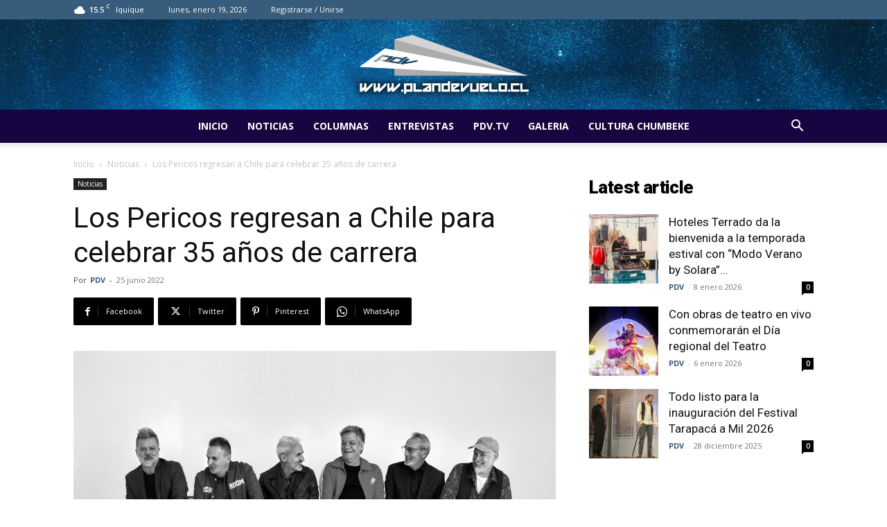

--- FILE ---
content_type: text/html; charset=utf-8
request_url: https://www.google.com/recaptcha/api2/aframe
body_size: 270
content:
<!DOCTYPE HTML><html><head><meta http-equiv="content-type" content="text/html; charset=UTF-8"></head><body><script nonce="CIzHi_W4xYzf8zw8OtXXjA">/** Anti-fraud and anti-abuse applications only. See google.com/recaptcha */ try{var clients={'sodar':'https://pagead2.googlesyndication.com/pagead/sodar?'};window.addEventListener("message",function(a){try{if(a.source===window.parent){var b=JSON.parse(a.data);var c=clients[b['id']];if(c){var d=document.createElement('img');d.src=c+b['params']+'&rc='+(localStorage.getItem("rc::a")?sessionStorage.getItem("rc::b"):"");window.document.body.appendChild(d);sessionStorage.setItem("rc::e",parseInt(sessionStorage.getItem("rc::e")||0)+1);localStorage.setItem("rc::h",'1768814807339');}}}catch(b){}});window.parent.postMessage("_grecaptcha_ready", "*");}catch(b){}</script></body></html>